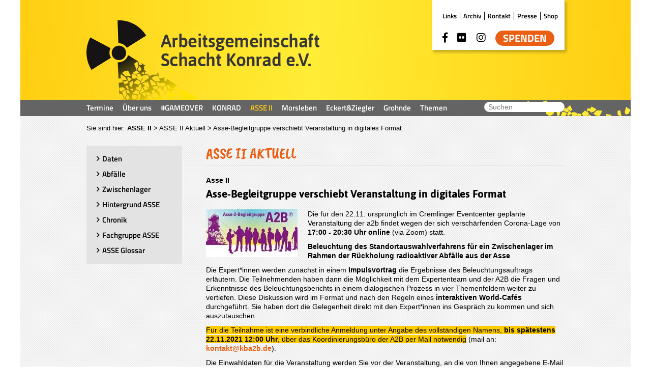

--- FILE ---
content_type: text/html; charset=utf-8
request_url: https://www.ag-schacht-konrad.de/asse-ii/asse-ii-aktuell/asse-begleitgruppe-verschiebt-veranstaltung-in-digitales-format-2254
body_size: 4785
content:
<!DOCTYPE html>
<html lang="de-DE">
<head>

<meta charset="utf-8">
<!-- 
	*****
	 * Design & Development by
	 * fishfarm netsolutions GmbH
	 * http://www.fishfarm.de
	*****

	This website is powered by TYPO3 - inspiring people to share!
	TYPO3 is a free open source Content Management Framework initially created by Kasper Skaarhoj and licensed under GNU/GPL.
	TYPO3 is copyright 1998-2026 of Kasper Skaarhoj. Extensions are copyright of their respective owners.
	Information and contribution at https://typo3.org/
-->


<link rel="shortcut icon" href="/fileadmin/templates_2023/main/img/favicon.ico" type="image/vnd.microsoft.icon">
<title>AG Schacht Konrad: Asse-Begleitgruppe verschiebt Veranstaltung in digitales Format</title>
<meta name="generator" content="TYPO3 CMS" />
<meta name="viewport" content="width=device-width, initial-scale=1.0, user-scalable=no" />
<meta name="description" content="Die Arbeitsgemeinschaft Schacht KONRAD e.V. setzt sich kritisch mit der Lagerung von Atommüll in den Schächten Bartensleben (Endlager Morsleben) und ASSE II und dem geplanten Endlager Schacht KONRAD auseinander." />
<meta name="keywords" content="Atommüll, Endlager Morsleben, ASSE II, Schacht KONRAD" />
<meta property="og:title" content="Asse-Begleitgruppe verschiebt Veranstaltung in digitales Format" />
<meta property="og:type" content="article" />
<meta property="og:url" content="https://www.ag-schacht-konrad.de/asse-ii/asse-ii-aktuell/asse-begleitgruppe-verschiebt-veranstaltung-in-digitales-format-2254" />
<meta property="og:image" content="https://www.ag-schacht-konrad.de/fileadmin/user_upload/Medien/Akteure/Gruppen/A2B/A2B-Logo.jpg" />
<meta property="og:image:width" content="647" />
<meta property="og:image:height" content="337" />

<link rel="stylesheet" type="text/css" href="https://cdn.fishfarm.de/fontawesome-pro/5.1.x/css/all.css" media="all">
<link rel="stylesheet" type="text/css" href="/typo3temp/assets/css/7015c8c4ac.css?1676329552" media="all">
<link rel="stylesheet" type="text/css" href="/fileadmin/templates_2023/lib/lightbox/magnific-popup.css?1558605607" media="all">
<link rel="stylesheet" type="text/css" href="/fileadmin/templates_2023/lib/slick/slick.css?1538391364" media="all">
<link rel="stylesheet" type="text/css" href="/fileadmin/templates_2023/lib/slick/slick-theme.css?1538396096" media="all">
<link rel="stylesheet" type="text/css" href="/fileadmin/templates_2023/lib/mmenu/jquery.mmenu.css?1561389543" media="all">
<link rel="stylesheet" type="text/css" href="/fileadmin/templates_2023/main/css/font.css?1676470975" media="all">
<link rel="stylesheet" type="text/css" href="/fileadmin/templates_2023/main/css/main.css?1686756397" media="all">
<link rel="stylesheet" type="text/css" href="/fileadmin/user_layout/styles.css?1652119602" media="all">
<link rel="stylesheet" type="text/css" href="/fileadmin/templates_2023/main/css/print.css?1676971164" media="print">






<link rel="alternate" type="application/rss+xml" title="RSS-Feed" href="https://www.ag-schacht-konrad.de/index.php?type=100">
</head>
<body class="p95">
<div id="wrapper">
  <header>
    <div id="topbox">
      <a id="homelink" href="/index.php" title="Home"><img class="logo" src="/fileadmin/templates/main/img/logo.png" alt="Logo" width="459" height="156"></a>
      <div id="specialbox"><nav id="specialnav"><ul><li class="first"><a href="/special/links">Links</a></li><li><a href="/special/archiv/baustopp-sofort-2022">Archiv</a></li><li><a href="/special/kontakt">Kontakt</a></li><li><a href="/special/presse-aktuell">Presse</a></li><li><a href="http://shop.ag-schacht-konrad.de" target="_blank">Shop</a></li></ul></nav>    <div id="socialbox">
      <ul>
        <li><a href="https://www.facebook.com/Weltatomerbe.Braunschweiger.Land/" title="Zu Facebook" target="_blank"><i class="fab fa-facebook-f"></i></a></li>
        <li><a href="https://www.flickr.com/photos/131421439@N04/" title="Zu Flickr" target="_blank"><i class="fab fa-flickr"></i></a></li>  
        <li><a href="https://www.instagram.com/schacht_konrad/?fbclid=IwAR0kVA7r5fO_y1xhpfRoUj2OM7eKyeavq0pkF329pav_FqPbxupjErdieWk" title="Zu Instagram" target="_blank"><i class="fab fa-instagram"></i></a></li>
        <li class="donate"><a href="index.php?id=57" class="donate-btn" title="Spenden">Spenden</a></li>
        <li class="member"><a href="index.php?id=25" class="member-btn" title="Mitglied werden">Mitglied werden</a></li>
      </ul>
    </div></div>
    </div>
    <div id="navwrap">
          <div id="mobile-header">
      <a id="responsive-menu-button" href="#topnav"><i class="far fa-bars"></i></a>
    </div><nav id="topnav"><ul id="firstlvl"><li class="first"><a href="/termine">Termine</a></li><li><a href="/wer-wir-sind">Über uns</a><ul class="topnavsub"><li><a href="/wer-wir-sind/was-wir-machen">Was wir machen</a></li><li><a href="/wer-wir-sind/was-wir-wollen">Was wir wollen</a></li><li><a href="/wer-wir-sind/wir-sind-dabei">Wir sind dabei ...</a></li><li><a href="/wer-wir-sind/mitglied-werden">Mitglied werden</a></li><li><a href="/wer-wir-sind/mitglieder">Mitglieder</a></li><li><a href="/satzung">Satzung</a></li><li><a href="/special/kontakt">Kontakt</a></li><li><a href="/wer-wir-sind/vorstand">Vorstand</a></li><li><a href="/wer-wir-sind/koordinationsausschuss-koa">Koordinationsaus.</a></li><li><a href="/wer-wir-sind/ausstellung">Ausstellung</a></li><li class="last"><a href="/wer-wir-sind/publikationen">Publikationen</a></li></ul></li><li><a href="/gameover">#GAMEOVER</a><ul class="topnavsub"><li><a href="/gameover">Start #GAMEOVER</a></li><li><a href="/gameover/news-gameover">News #GAMEOVER</a></li><li><a href="/gameover/aktionswochenende">Aktionswochenende</a></li><li><a href="/gameover/streckenkarte">Streckenkarte</a></li><li><a href="/gameover/presse">Presse</a></li><li><a href="/gameover/presse-fotos">Presse- Fotos</a></li><li><a href="/gameover/bundesweit">Bundesweit</a></li><li><a href="/gameover/kampagnen-buendnis">Kampagnen-Bündnis</a></li><li><a href="/gameover/spenden">Spenden</a></li><li><a href="/gameover/unterstuetzerinnen">UnterstützerInnen</a></li><li><a href="/gameover/videos">Videos</a></li><li><a href="/gameover/vortraege">Vorträge</a></li><li><a href="/gameover/antrag">Antrag</a></li><li class="last"><a href="/gameover/uesiko-phase-1">Üsiko Phase 1</a></li></ul></li><li><a href="/konrad">KONRAD</a><ul class="topnavsub"><li><a href="/konrad/konrad-aktuell">KONRAD Aktuell</a></li><li><a href="/konrad/bereitstellungslager-konrad">Bereitstellungslager</a></li><li><a href="/konrad/fragen-und-antworten">Fragen und Antworten</a></li><li><a href="/konrad/daten">Daten</a></li><li><a href="/konrad/hintergrund">Hintergrund</a></li><li><a href="/konrad/chronik">Chronik</a></li><li><a href="/konrad/lage">Lage</a></li><li><a href="/konrad/lehrpfad-atommuell">Lehrpfad Atommüll</a></li><li><a href="/konrad/konrad-fonds">Konrad-Fonds</a></li><li><a href="/gameover/antrag-1">Antrag Widerruf 2021</a></li><li><a href="/konrad/napro-2015">NaPro 2015</a></li><li><a href="/konrad/napro-2025">NaPro 2025</a></li><li><a href="/konrad/kanaldoerfer-gegen-konrad">Kanaldörfer</a></li><li><a href="/konrad/fachgruppe">Fachgruppe</a></li><li><a href="/konrad/rechtshilfefonds-schacht-konrad-ev">Rechtshilfefonds</a></li><li><a href="/konrad/gottesdienste">Gottesdienste</a></li><li><a href="/konrad/konrad-mahnwache">KONRAD-Mahnwache</a></li><li class="last"><a href="/konrad/uesiko">ÜsiKo</a></li></ul></li><li class="act"><a href="/asse-ii">ASSE II</a><ul class="topnavsub"><li><a href="/asse-ii/daten">Daten</a></li><li><a href="/asse-ii/abfaelle">Abfälle</a></li><li><a href="/asse-ii/zwischenlager">Zwischenlager</a></li><li><a href="/asse-ii/hintergrund-asse">Hintergrund ASSE</a></li><li><a href="/asse-ii/chronik">Chronik</a></li><li><a href="/asse-ii/fachgruppe-asse">Fachgruppe ASSE</a></li><li class="last"><a href="/asse-ii/asse-glossar">ASSE Glossar</a></li></ul></li><li><a href="/morsleben">Morsleben</a><ul class="topnavsub"><li class="last"><a href="/morsleben/chronik">Chronik</a></li></ul></li><li><a href="/eckertziegler">Eckert&Ziegler</a><ul class="topnavsub"><li><a href="/eckertziegler/rechtshilfefonds">Rechtshilfefonds</a></li><li class="last"><a href="/eckertziegler/atommuelllager-leese">Atommülllager Leese</a></li></ul></li><li><a href="/grohnde">Grohnde</a><ul class="topnavsub"><li><a href="/grohnde/regionalkonferenz">Regionalkonferenz</a></li><li class="last"><a href="/grohnde/grohnde-klage">Grohnde-Klage</a></li></ul></li><li class="last"><a href="/themen">Themen</a><ul class="topnavsub"><li><a href="/themen/regionale-meldungen">Regional</a></li><li><a href="/themen/niedersachsen">Niedersachsen</a></li><li><a href="/themen/bundesweite-meldungen">Bundesweit</a></li><li><a href="/themen/standortsuche">Standortsuche</a></li><li><a href="/themen/napro">NaPro</a></li><li><a href="/themen/internationale-meldungen">International</a></li><li><a href="/themen/niedersachsen-treff">Niedersachsen-Treff</a></li><li><a href="/themen/archiv-atomerbe">Archiv Atomerbe</a></li><li><a href="/themen/atommuellkonferenz">Atommüllkonferenz</a></li><li><a href="/themen/atommuellreport">Atommüllreport</a></li><li><a href="/themen/steffis-blog">Steffis Blog</a></li><li><a href="/themen/antonias-woerterbuch">Antonias Wörterbuch</a></li><li><a href="/themen/finjas-blog">Finjas Blog</a></li><li class="last"><a href="/special/archiv/baustopp-sofort-2022">ARCHIV</a></li></ul></li></ul></nav>    <form class="searchform" action="index.php" method="get">
        <fieldset><legend>Suche</legend> 
            <input type="hidden" name="id" value="46" />
            <label for="searchinput">Suchwort</label><input type="text" name="tx_kesearch_pi1[sword]" size="10" value="" id="searchinput" placeholder="Suchen">
            <label for="searchsubmit">Suche</label><input type="submit" name="tx_indexedsearch[submit_button]" value="&#xf002;" id="searchsubmit" />
        </fieldset>
    </form>
    </div>    
  </header>
  <div id="main">    
    

    
    
      <div id="contentmain" class="layout-5">
        <div id="breadcrumb">Sie sind hier:&nbsp;<a href="/asse-ii">ASSE II</a>&nbsp;&gt;&nbsp;<span class="cur">ASSE II Aktuell</span>&nbsp;&gt;&nbsp;Asse-Begleitgruppe verschiebt Veranstaltung in digitales Format</div>
        <div class="col col-left">
          <nav id="subnav"><ul><li><a href="/asse-ii/daten">Daten</a></li><li><a href="/asse-ii/abfaelle">Abfälle</a></li><li><a href="/asse-ii/zwischenlager">Zwischenlager</a></li><li><a href="/asse-ii/hintergrund-asse">Hintergrund ASSE</a></li><li><a href="/asse-ii/chronik">Chronik</a></li><li><a href="/asse-ii/fachgruppe-asse">Fachgruppe ASSE</a></li><li><a href="/asse-ii/asse-glossar">ASSE Glossar</a></li></ul></nav>
          
        </div>
        <div class="col col-center">
          <h1 class="title">ASSE II Aktuell</h1>
          
    

            <div id="c200" class="frame frame-default frame-type-list frame-layout-0">
                
                
                    



                
                
                    



                
                

    
        



<div class="news news-single">
	<div class="article" itemscope="itemscope" itemtype="http://schema.org/Article">
		
	
			
			
            <div class="header">
                
                    
<!-- categories -->
<span class="news-list-category">
	
		
				Asse II
			
	
</span>


                

                
                <h2 itemprop="headline">Asse-Begleitgruppe verschiebt Veranstaltung in digitales Format</h2>
            </div>
            <div class="footer">
                <p>
                    

                    
                </p>
            </div>
			
				

				

				

	<!-- media files -->
	<div class="news-img-wrap">
		
			<div class="outer">
				
					

<div class="mediaelement mediaelement-image">
	
			
					<a href="/fileadmin/_processed_/4/0/csm_A2B-Logo_4e6908a122.jpg" title="" class="lightbox" rel="lightbox[myImageSet]">
						<img itemprop="image" loading="lazy" src="/fileadmin/_processed_/4/0/csm_A2B-Logo_4a5b8d6a71.jpg" width="180" height="94" alt="" />
					</a>
				
		
</div>



				
				
				
				
			</div>
		
	</div>



				<!-- main text -->
				<div class="news-text-wrap" itemprop="articleBody">
					<p>Die für den 22.11. ursprünglich im Cremlinger Eventcenter geplante Veranstaltung der a2b findet wegen der sich verschärfenden Corona-Lage von <strong>17:00 - 20:30 Uhr online</strong> (via Zoom) statt.</p>
<p><strong>Beleuchtung des Standortauswahlverfahrens für ein Zwischenlager im Rahmen der Rückholung radioaktiver Abfälle aus der Asse</strong></p>
<p>Die Expert*innen werden zunächst in einem <strong>Impulsvortrag</strong> die Ergebnisse des Beleuchtungsauftrags erläutern. Die Teilnehmenden haben dann die Möglichkeit mit dem Expertenteam und der A2B die Fragen und Erkenntnisse des Beleuchtungsberichts in einem dialogischen Prozess in vier Themenfeldern weiter zu vertiefen. Diese Diskussion wird im Format und nach den Regeln eines <strong>interaktiven World-Cafés</strong> durchgeführt. Sie haben dort die Gelegenheit direkt mit den Expert*innen ins Gespräch zu kommen und sich auszutauschen.</p>
<p><span class="yellow-highlight">Für die Teilnahme ist eine verbindliche Anmeldung unter Angabe des vollständigen Namens, <strong>bis spätestens 22.11.2021 12:00 Uhr</strong>, über das Koordinierungsbüro der A2B per Mail notwendig</span> (mail an: <a href="mailto:kontakt@kba2b.de">kontakt@kba2b.de</a>).</p>
<p>Die Einwahldaten für die Veranstaltung werden Sie vor der Veranstaltung, an die von Ihnen angegebene E-Mail Adresse übermittelt bekommen. Die Weitergabe Ihrer Einwahldaten ist unzulässig.</p>
<p>Für Rückfragen steht das Koordinierungsbüro der A2B gerne zur Verfügung. Beachten Sie auch die Mitteilungen auf der Homepage der A2B <a href="https://www.asse-2-begleitgruppe.de/" target="_blank" rel="noreferrer">https://www.asse-2-begleitgruppe.de/</a></p>
<p>&nbsp;</p>
				</div>
			

			
				
				
			


			<!-- related things -->
			<div class="news-related-wrap">
				

				

				

				
			</div>
			
		

	</div>
</div>

    


                
                    



                
                
                    



                
            </div>

        


        </div>
      </div>
    

    
        

    
     


  </div>
  <footer>
    <div id="footerbox">
      <nav id="metanav"><ul><li class="first"><a href="/impressum">Impressum</a></li><li><a href="/datenschutzerklaerung">Datenschutzerklärung</a></li><li><a href="/special/kontakt">KONRAD-Haus</a></li><li><a href="/sitemap">Sitemap</a></li><li><a href="/satzung">Satzung</a></li><li><a href="/newsletter">Newsletter</a></li><li><a href="https://www.ag-schacht-konrad.de/index.php?type=100">RSS</a></li></ul></nav><nav id="intnav"><ul><li class="first"><a href="/wer-wir-sind/mitglied-werden">Mitglied werden</a></li><li><a href="/login">Login</a></li></ul></nav>
    </div>
  </footer>
</div>
<script id="powermail_marketing_information" data-pid="95" data-language="0"></script>
<script src="https://cdn.fishfarm.de/jquery/3.x.x/jquery.min.js"></script>
<script src="/typo3conf/ext/powermail/Resources/Public/JavaScript/Libraries/jquery.datetimepicker.min.js?1726566692"></script>
<script src="/typo3conf/ext/powermail/Resources/Public/JavaScript/Libraries/parsley.min.js?1726566692"></script>
<script src="/typo3conf/ext/powermail/Resources/Public/JavaScript/Powermail/Tabs.min.js?1726566692"></script>
<script src="/typo3conf/ext/powermail/Resources/Public/JavaScript/Powermail/Form.min.js?1726566692"></script>
<script src="/typo3conf/ext/powermail/Resources/Public/JavaScript/Powermail/Marketing.min.js?1726566692"></script>
<script src="/fileadmin/templates_2023/lib/lightbox/jquery.magnific-popup.min.js?1558605574"></script>
<script src="/fileadmin/templates_2023/lib/slick/slick.min.js?1538391364"></script>
<script src="/fileadmin/templates_2023/lib/mmenu/jquery.mmenu.js?1561389528"></script>
<script src="/fileadmin/templates_2023/main/js/menu.js?1574939556"></script>
<script src="/fileadmin/templates_2023/main/js/main.js?1676557902"></script>


</body>
</html>